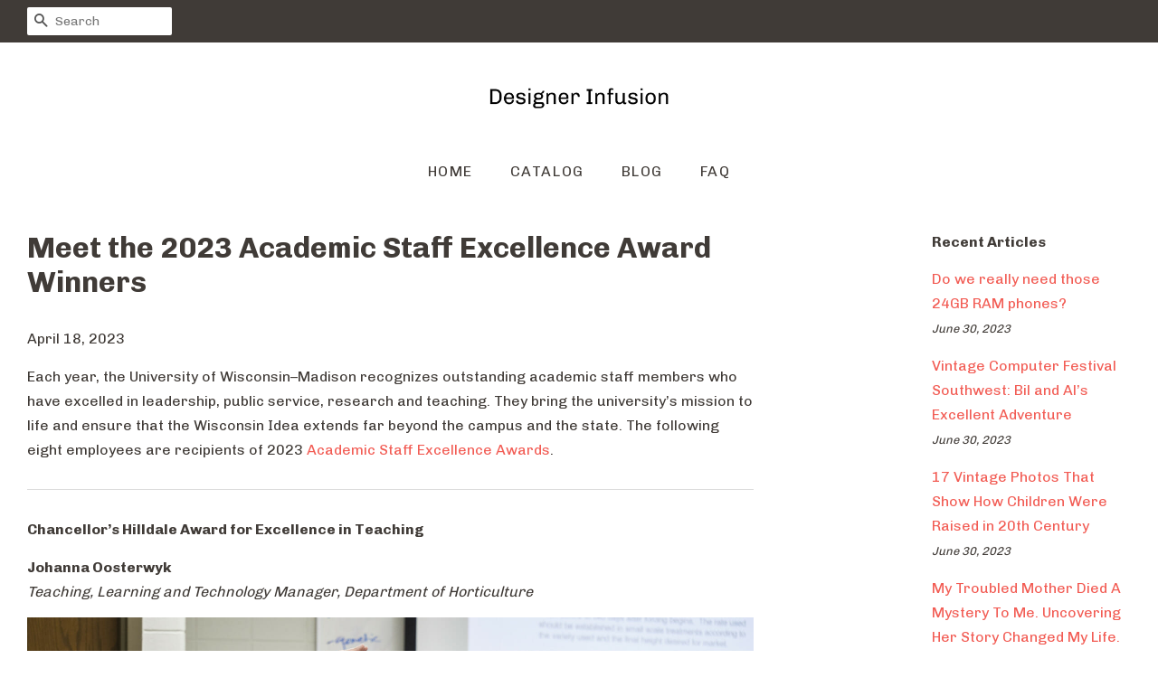

--- FILE ---
content_type: text/html; charset=utf-8
request_url: https://designerinfusion.com/blogs/feed/meet-the-2023-academic-staff-excellence-award-winners
body_size: 18620
content:
<!doctype html>
<!--[if lt IE 7]><html class="no-js lt-ie9 lt-ie8 lt-ie7" lang="en"> <![endif]-->
<!--[if IE 7]><html class="no-js lt-ie9 lt-ie8" lang="en"> <![endif]-->
<!--[if IE 8]><html class="no-js lt-ie9" lang="en"> <![endif]-->
<!--[if IE 9 ]><html class="ie9 no-js"> <![endif]-->
<!--[if (gt IE 9)|!(IE)]><!--> <html class="no-js"> <!--<![endif]-->
<head>
  
  <meta name="p:domain_verify" content="08d4ad72ab19b5b3f366c5e763070951"/>

  <!-- Basic page needs ================================================== -->
  <meta charset="utf-8">
  <meta http-equiv="X-UA-Compatible" content="IE=edge,chrome=1">

  

  <!-- Title and description ================================================== -->
  <title>
  Meet the 2023 Academic Staff Excellence Award Winners &ndash; Designer Infusion
  </title>

  
  <meta name="description" content="Each year, the University of Wisconsin–Madison recognizes outstanding academic staff members who have excelled in leadership, public service, research and teaching. They bring the university’s mission to life and ensure that the Wisconsin Idea extends far beyond the campus and the state. The following eight employees a">
  

  <!-- Social meta ================================================== -->
  <!-- /snippets/social-meta-tags.liquid -->




<meta property="og:site_name" content="Designer Infusion">
<meta property="og:url" content="https://designerinfusion.com/blogs/feed/meet-the-2023-academic-staff-excellence-award-winners">
<meta property="og:title" content="Meet the 2023 Academic Staff Excellence Award Winners">
<meta property="og:type" content="article">
<meta property="og:description" content="Each year, the University of Wisconsin–Madison recognizes outstanding academic staff members who have excelled in leadership, public service, research and teaching. They bring the university’s mission to life and ensure that the Wisconsin Idea extends far beyond the campus and the state. The following eight employees are recipients of 2023 Academic Staff Excellence Awards.

Chancellor’s Hilldale Award for Excellence in Teaching
Johanna Oosterwyk
Teaching, Learning and Technology Manager, Department of Horticulture

Johanna Oosterwyk teaches a class and cultivation lab in the horticulture building. Photo: Jeff Miller

When the COVID-19 pandemic hit in 2020, horticulture instructor Johanna Oosterwyk deftly pivoted. She recorded weekly videos so that her students could see the growth of the campus crops they’d normally be tending, and she sent them plant materials so they could conduct experiments at home.
It’s just one example of Oosterwyk’s heralded teaching style: creative, engaging, empathetic, welcoming. “If it were possible, she would teach all of the horticulture classes!” one student enthuses. (Oosterwyk routinely garners five-star evaluations.)
Oosterwyk adapts content to match emerging horticultural trends. When students expressed increased interest in food crops, Oosterwyk developed Horticulture 333: Survey of Controlled Environment Food Production, an introduction and broad overview of the indoor cultivation of food crops and one of several courses she’s created.
Oosterwyk is known as an energetic and generous guest lecturer and an expert at connecting learning with outreach — students in one course sow seeds and tend plants that are provided to community partners. As manager of the D.C. Smith Greenhouse, Oosterwyk masterfully coordinates requests for space, optimizing the use of a key campus asset.

“Johanna makes sure students have fun while effortlessly intertwining technology, innovation and theory in a way that forces them to think outside the box.”
— Calli Anibas, research specialist and assistant, Department of Agronomy


Chancellor’s Award for Excellence in Service to the University 
Desiree Bates
Computational Chemistry Leader, Department of Chemistry

Desiree Bates speaks with students during a check-in meeting in her office in the Chemistry Building. Photo: Bryce Richter

In her primary role in the Department of Chemistry, Desiree Bates earns high praise as a computational chemist whose expertise strengthens research projects. Yet her contributions extend far beyond her job description. Colleagues say few have done more to increase the number of students from underrepresented backgrounds in the department and more broadly at the university.
Bates co-directs the Chemistry Opportunities program (CHOPs), an all-expenses paid weekend that introduces highly qualified students from underrepresented groups to the doctoral program. It has significantly increased the number of underrepresented students in chemistry — and led to increases in other STEM doctoral programs.
Once enrolled, underrepresented students benefit from Catalyst, a graduate student peer-mentoring program co-created by Bates. She helped secure national funding for a pathbreaking “Bridge to PhD” program, and she’s upped the university’s recruiting game at national meetings attended by large numbers of underrepresented students, aiding many university departments.
Bates works to build strong relationships with students, often welcoming them to her home for family meals or inviting them to join her at sports events and campus activities.

“Dr. Bates has consistently gone beyond her primary position and demonstrated a sustained and effective commitment to increasing diversity and inclusion in our department and the wider university community.”
— Mark Ediger, Hyuk Yu Professor of Chemistry, Department of Chemistry


Chancellor’s Award for Excellence in Research: Critical Research Support 
Aaron M. Dingle
Senior Scientist/Scientist III, Department of Surgery

Aaron Dingle is pictured in a lab in the Wisconsin Institute for Medical Research. Photo: Bryce Richter

As co-director of the Microsurgery and Regenerative Medicine Laboratory, Aaron Dingle is known for a host of remarkable skills: innovative researcher, talented collaborator, gifted mentor and exceptionally successful grant-writer.
Since joining UW in 2015, Dingle has earned over $5M of grant support as a principal investigator or co-investigator, with the variety of funding sources as impressive as the amounts. Colleagues directly attribute the success of a grant program from the Defense Advanced Research Projects Agency to Dingle’s ability to synthesize the team’s ideas into a winning proposal. He’s translated his personal grant-writing success into a seminar, creating a multiplier effect across campus.
Dingle’s research as a PhD student focused on liver vascular tissue engineering. At UW, he’s become a skilled biomedical scientist who successfully collaborates across many fields, advancing the body of knowledge in microsurgery, bioelectric medicine and neural interfacing of prostheses. To date, he has published more than 35 peer-reviewed manuscripts.
He balances all this, one nominator writes, with “a down-to-earth humility that makes almost anyone comfortable talking science with him.”

“Dr. Dingle’s efforts have unquestionably moved the fields of microsurgery and regenerative medicine forward and have enhanced the reputation of our department and the university as a whole.”
— Rebecca Minter, A.R. Curreri Professor and Chair, Department of Surgery


Chancellor’s Award for Excellence in Research: Critical Research Support 
Carol Lynn Roan
Study Director, Wisconsin Longitudinal Study, Social Science Research Services

Carol Roan (right) discusses the Wisconsin Longitudinal Study with Professor Michal Engelman during a meeting in Sewell Social Sciences. Photo: Jeff Miller

Carol Roan’s work is central to the ongoing success and excellent reputation of the landmark Wisconsin Longitudinal Study, the longest and most comprehensive population-based cohort study in the United States.
For 18 years, Roan has provided critical research support for the study, which tracks the health and well-being of a random sample of 10,317 individuals who graduated from Wisconsin high schools in 1957. As study director, she is indispensable to both its daily operations and strategic direction.
Roan’s methodological and practical contributions have often been groundbreaking. She guided an extensive team for the study’s first-ever round of in-person interviews, and she continues to enrich and expand an innovative partnership with the Wisconsin Alzheimer’s Disease Research Center. Her warm and robust personal interactions with participants earn her widespread credit for one of the study’s distinguishing hallmarks: its extraordinarily high response and retention rates.
With Roan’s leadership, the study has given rise to a broad and deep literature. The scientific impact has been enormous: thousands of scholarly articles and over three decades of federal grant support.

“Carol’s many impactful contributions are truly emblematic of the Wisconsin Idea. They continue to make possible the advancement of knowledge and the service to humankind that result from the Wisconsin Longitudinal Study.”
— Michal Engelman, Principal Investigator, Wisconsin Longitudinal Study, Associate Professor of Sociology


Chancellor’s Award for Excellence in Leadership: Individual Unit Level 
Dianna L. Murphy
Director, Language Institute

Dianna Murphy talks with a co-worker in her office in Van Hise Hall. Photo: Bryce Richter

UW–Madison is renowned for its breadth of language offerings and the brilliance of its related research initiatives and programs. Many credit the university’s small but mighty Language Institute — and particularly Dianna Murphy — as a key reason.
The institute stretches a net across campus that drives inter-departmental collaboration and excellence. Murphy, the institute’s founding associate director in 2004 and director since 2018, leads this effort with a clear sense of purpose and inclusive and innovative thinking.
Her skill as co-director of the Russian Flagship program — one of only a few in the nation —has drawn national recognition and helped secure $1.3M in federal renewal funding in 2020. She draws special praise for her enormous personal investment in the Doctoral Program in Second Language Acquisition — on multiple occasions, she has even stepped in to fill personnel gaps.
A highly respected researcher and administrator, Murphy has devoted countless hours to campus and statewide initiatives, including adroitly helming the steering committee for The Wisconsin Language Roadmap project.

“Dianna’s leadership follows from an exceptional record as an innovative, attentive and collaborative researcher who truly works in the service of global communication.”
— Monika Chavez, Griebsch Bascom Professor of German, Director, Doctoral Program in Second Language Acquisition


Chancellor’s Award for Excellence in Leadership: School, College, or Larger University Level 
Alissa Ewer
Assistant Dean for Professional Development and Communication, Graduate School

Alissa Ewer is shown in her office in Bascom Hall. Photo: Bryce Richter

A creative and collaborative leader, Alissa Ewer is a prime reason the needs and expectations of UW–Madison’s graduate students — more than 20% of the campus — are not just met but exceeded.
Ewer has reconceptualized and vastly enhanced the Graduate School’s professional development infrastructure. In one striking example, she engaged students, faculty and staff to create a new resource called DiscoverPD. The interactive online tool assesses the user’s skills, then returns campus-wide professional development opportunities from a curated database. It’s been recognized nationally by peers in graduate education.
Ewer oversees a large portfolio of communication tools that provide graduate students with tailored information in the forms most useful to them, such as the popular “GradConnections Weekly” newsletter, which she developed with her team. She’s been involved in several campus-wide efforts to highlight the accomplishments of graduate students, including “Three Minute Thesis.”
Ewer is recognized as an engaged and knowledgeable member of the profession nationally and currently is serving a three-year term on the Academic Staff Executive Committee, an important campus leadership body.

“In multiple areas, Alissa has demonstrated exceptional organizational leadership, notably enhancing the capacities and the reach of the Graduate School and by extension the university.”
— William Karpus, Dean, Graduate School; Professor of Pathology and Laboratory Medicine


Robert and Carroll Heideman Award for Excellence in Public Service and Outreach 
Amy Williamson
Associate Director, UW Collaborative for Reproductive Equity (CORE)

Amy Williamson is pictured in her office in the Medical Sciences Center. Photo: Jeff Miller

When the U.S. Supreme Court overturned Roe v. Wade in 2022, Amy Williamson’s efforts on behalf of the Wisconsin Idea kicked into high gear.
She went above and beyond in providing the public with clear, factual, research-based information on abortion, contraception and reproductive autonomy. As one nominee put it, “While Amy has been long deserving of this award, she has never been more deserving than during this past year.”
For policy makers and healthcare workers, Williamson prepared “Wisconsin Abortion Laws 101,” lucidly explaining the state’s complicated abortion restrictions. She has produced many evidence-based policy briefs (such as Roe v. Wade‘s Fall: Consequences for Wisconsin) and serves on statewide reproductive health workgroups, all while overseeing CORE’s day-to-day operations and its deep portfolio of research projects.
Williamson also works closely with faculty from across campus and the UW System to help translate and disseminate their research. And she does it all with what colleagues call her “special sauce” — warmth, a can-do attitude and a service mindset.

“Amy brilliantly embodies the public mission of our university, beautifully and powerfully translating CORE’s research and expertise in service to the state.”
— Jenny Higgins, Bissell Professor of Reproductive Health, Rights and Justice, Department of Obstetrics and Gynecology


Martha Casey Award for Dedication to Excellence 
Bill L. Kreamer
Facilities and Equipment Specialist, Waisman Biomanufacturing, Waisman Center

Bill Kreamer performs a maintenance check on equipment in the Waisman Biomanufacturing facility. Photo: Bryce Richter

Waisman Biomanufacturing produces biologics for use in early phase clinical trials. For more than 20 years, Bill Kreamer has played a crucial role in this intricate process.
The scope of his work includes hiring and training student employees, maintaining and calibrating equipment, and researching and implementing improvements to the facility. His devotion to the job is exemplary. He’s often the first one on the scene to solve a building or equipment problem — at any time of day or night.
Yet this is only part of his campus legacy. With a UW–Madison resume spanning many roles and more than 45 years, Kreamer is a distinguished career researcher who has played an instrumental role in a broad range of research, leading to a significant number of publications and patents.
His breadth of expertise spurs people to seek his assistance, and his deep knowledge and institutional memory contribute to the smooth operation of many labs. Raves one colleague: “In short, Bill gets stuff done, and as a result, he ensures that UW labs also get stuff done!”

“I have never encountered an individual with such commitment and dedication. Bill demonstrates an attitude of servanthood that is extremely rare.”
— Christopher Bartley, Managing Director, Waisman Biomanufacturing
">

<meta property="og:image" content="http://designerinfusion.com/cdn/shop/articles/b0a0e86c760ce68f08ef72528eb48838_1200x1200.jpg?v=1681833199">
<meta property="og:image:secure_url" content="https://designerinfusion.com/cdn/shop/articles/b0a0e86c760ce68f08ef72528eb48838_1200x1200.jpg?v=1681833199">


<meta name="twitter:card" content="summary_large_image">
<meta name="twitter:title" content="Meet the 2023 Academic Staff Excellence Award Winners">
<meta name="twitter:description" content="Each year, the University of Wisconsin–Madison recognizes outstanding academic staff members who have excelled in leadership, public service, research and teaching. They bring the university’s mission to life and ensure that the Wisconsin Idea extends far beyond the campus and the state. The following eight employees are recipients of 2023 Academic Staff Excellence Awards.

Chancellor’s Hilldale Award for Excellence in Teaching
Johanna Oosterwyk
Teaching, Learning and Technology Manager, Department of Horticulture

Johanna Oosterwyk teaches a class and cultivation lab in the horticulture building. Photo: Jeff Miller

When the COVID-19 pandemic hit in 2020, horticulture instructor Johanna Oosterwyk deftly pivoted. She recorded weekly videos so that her students could see the growth of the campus crops they’d normally be tending, and she sent them plant materials so they could conduct experiments at home.
It’s just one example of Oosterwyk’s heralded teaching style: creative, engaging, empathetic, welcoming. “If it were possible, she would teach all of the horticulture classes!” one student enthuses. (Oosterwyk routinely garners five-star evaluations.)
Oosterwyk adapts content to match emerging horticultural trends. When students expressed increased interest in food crops, Oosterwyk developed Horticulture 333: Survey of Controlled Environment Food Production, an introduction and broad overview of the indoor cultivation of food crops and one of several courses she’s created.
Oosterwyk is known as an energetic and generous guest lecturer and an expert at connecting learning with outreach — students in one course sow seeds and tend plants that are provided to community partners. As manager of the D.C. Smith Greenhouse, Oosterwyk masterfully coordinates requests for space, optimizing the use of a key campus asset.

“Johanna makes sure students have fun while effortlessly intertwining technology, innovation and theory in a way that forces them to think outside the box.”
— Calli Anibas, research specialist and assistant, Department of Agronomy


Chancellor’s Award for Excellence in Service to the University 
Desiree Bates
Computational Chemistry Leader, Department of Chemistry

Desiree Bates speaks with students during a check-in meeting in her office in the Chemistry Building. Photo: Bryce Richter

In her primary role in the Department of Chemistry, Desiree Bates earns high praise as a computational chemist whose expertise strengthens research projects. Yet her contributions extend far beyond her job description. Colleagues say few have done more to increase the number of students from underrepresented backgrounds in the department and more broadly at the university.
Bates co-directs the Chemistry Opportunities program (CHOPs), an all-expenses paid weekend that introduces highly qualified students from underrepresented groups to the doctoral program. It has significantly increased the number of underrepresented students in chemistry — and led to increases in other STEM doctoral programs.
Once enrolled, underrepresented students benefit from Catalyst, a graduate student peer-mentoring program co-created by Bates. She helped secure national funding for a pathbreaking “Bridge to PhD” program, and she’s upped the university’s recruiting game at national meetings attended by large numbers of underrepresented students, aiding many university departments.
Bates works to build strong relationships with students, often welcoming them to her home for family meals or inviting them to join her at sports events and campus activities.

“Dr. Bates has consistently gone beyond her primary position and demonstrated a sustained and effective commitment to increasing diversity and inclusion in our department and the wider university community.”
— Mark Ediger, Hyuk Yu Professor of Chemistry, Department of Chemistry


Chancellor’s Award for Excellence in Research: Critical Research Support 
Aaron M. Dingle
Senior Scientist/Scientist III, Department of Surgery

Aaron Dingle is pictured in a lab in the Wisconsin Institute for Medical Research. Photo: Bryce Richter

As co-director of the Microsurgery and Regenerative Medicine Laboratory, Aaron Dingle is known for a host of remarkable skills: innovative researcher, talented collaborator, gifted mentor and exceptionally successful grant-writer.
Since joining UW in 2015, Dingle has earned over $5M of grant support as a principal investigator or co-investigator, with the variety of funding sources as impressive as the amounts. Colleagues directly attribute the success of a grant program from the Defense Advanced Research Projects Agency to Dingle’s ability to synthesize the team’s ideas into a winning proposal. He’s translated his personal grant-writing success into a seminar, creating a multiplier effect across campus.
Dingle’s research as a PhD student focused on liver vascular tissue engineering. At UW, he’s become a skilled biomedical scientist who successfully collaborates across many fields, advancing the body of knowledge in microsurgery, bioelectric medicine and neural interfacing of prostheses. To date, he has published more than 35 peer-reviewed manuscripts.
He balances all this, one nominator writes, with “a down-to-earth humility that makes almost anyone comfortable talking science with him.”

“Dr. Dingle’s efforts have unquestionably moved the fields of microsurgery and regenerative medicine forward and have enhanced the reputation of our department and the university as a whole.”
— Rebecca Minter, A.R. Curreri Professor and Chair, Department of Surgery


Chancellor’s Award for Excellence in Research: Critical Research Support 
Carol Lynn Roan
Study Director, Wisconsin Longitudinal Study, Social Science Research Services

Carol Roan (right) discusses the Wisconsin Longitudinal Study with Professor Michal Engelman during a meeting in Sewell Social Sciences. Photo: Jeff Miller

Carol Roan’s work is central to the ongoing success and excellent reputation of the landmark Wisconsin Longitudinal Study, the longest and most comprehensive population-based cohort study in the United States.
For 18 years, Roan has provided critical research support for the study, which tracks the health and well-being of a random sample of 10,317 individuals who graduated from Wisconsin high schools in 1957. As study director, she is indispensable to both its daily operations and strategic direction.
Roan’s methodological and practical contributions have often been groundbreaking. She guided an extensive team for the study’s first-ever round of in-person interviews, and she continues to enrich and expand an innovative partnership with the Wisconsin Alzheimer’s Disease Research Center. Her warm and robust personal interactions with participants earn her widespread credit for one of the study’s distinguishing hallmarks: its extraordinarily high response and retention rates.
With Roan’s leadership, the study has given rise to a broad and deep literature. The scientific impact has been enormous: thousands of scholarly articles and over three decades of federal grant support.

“Carol’s many impactful contributions are truly emblematic of the Wisconsin Idea. They continue to make possible the advancement of knowledge and the service to humankind that result from the Wisconsin Longitudinal Study.”
— Michal Engelman, Principal Investigator, Wisconsin Longitudinal Study, Associate Professor of Sociology


Chancellor’s Award for Excellence in Leadership: Individual Unit Level 
Dianna L. Murphy
Director, Language Institute

Dianna Murphy talks with a co-worker in her office in Van Hise Hall. Photo: Bryce Richter

UW–Madison is renowned for its breadth of language offerings and the brilliance of its related research initiatives and programs. Many credit the university’s small but mighty Language Institute — and particularly Dianna Murphy — as a key reason.
The institute stretches a net across campus that drives inter-departmental collaboration and excellence. Murphy, the institute’s founding associate director in 2004 and director since 2018, leads this effort with a clear sense of purpose and inclusive and innovative thinking.
Her skill as co-director of the Russian Flagship program — one of only a few in the nation —has drawn national recognition and helped secure $1.3M in federal renewal funding in 2020. She draws special praise for her enormous personal investment in the Doctoral Program in Second Language Acquisition — on multiple occasions, she has even stepped in to fill personnel gaps.
A highly respected researcher and administrator, Murphy has devoted countless hours to campus and statewide initiatives, including adroitly helming the steering committee for The Wisconsin Language Roadmap project.

“Dianna’s leadership follows from an exceptional record as an innovative, attentive and collaborative researcher who truly works in the service of global communication.”
— Monika Chavez, Griebsch Bascom Professor of German, Director, Doctoral Program in Second Language Acquisition


Chancellor’s Award for Excellence in Leadership: School, College, or Larger University Level 
Alissa Ewer
Assistant Dean for Professional Development and Communication, Graduate School

Alissa Ewer is shown in her office in Bascom Hall. Photo: Bryce Richter

A creative and collaborative leader, Alissa Ewer is a prime reason the needs and expectations of UW–Madison’s graduate students — more than 20% of the campus — are not just met but exceeded.
Ewer has reconceptualized and vastly enhanced the Graduate School’s professional development infrastructure. In one striking example, she engaged students, faculty and staff to create a new resource called DiscoverPD. The interactive online tool assesses the user’s skills, then returns campus-wide professional development opportunities from a curated database. It’s been recognized nationally by peers in graduate education.
Ewer oversees a large portfolio of communication tools that provide graduate students with tailored information in the forms most useful to them, such as the popular “GradConnections Weekly” newsletter, which she developed with her team. She’s been involved in several campus-wide efforts to highlight the accomplishments of graduate students, including “Three Minute Thesis.”
Ewer is recognized as an engaged and knowledgeable member of the profession nationally and currently is serving a three-year term on the Academic Staff Executive Committee, an important campus leadership body.

“In multiple areas, Alissa has demonstrated exceptional organizational leadership, notably enhancing the capacities and the reach of the Graduate School and by extension the university.”
— William Karpus, Dean, Graduate School; Professor of Pathology and Laboratory Medicine


Robert and Carroll Heideman Award for Excellence in Public Service and Outreach 
Amy Williamson
Associate Director, UW Collaborative for Reproductive Equity (CORE)

Amy Williamson is pictured in her office in the Medical Sciences Center. Photo: Jeff Miller

When the U.S. Supreme Court overturned Roe v. Wade in 2022, Amy Williamson’s efforts on behalf of the Wisconsin Idea kicked into high gear.
She went above and beyond in providing the public with clear, factual, research-based information on abortion, contraception and reproductive autonomy. As one nominee put it, “While Amy has been long deserving of this award, she has never been more deserving than during this past year.”
For policy makers and healthcare workers, Williamson prepared “Wisconsin Abortion Laws 101,” lucidly explaining the state’s complicated abortion restrictions. She has produced many evidence-based policy briefs (such as Roe v. Wade‘s Fall: Consequences for Wisconsin) and serves on statewide reproductive health workgroups, all while overseeing CORE’s day-to-day operations and its deep portfolio of research projects.
Williamson also works closely with faculty from across campus and the UW System to help translate and disseminate their research. And she does it all with what colleagues call her “special sauce” — warmth, a can-do attitude and a service mindset.

“Amy brilliantly embodies the public mission of our university, beautifully and powerfully translating CORE’s research and expertise in service to the state.”
— Jenny Higgins, Bissell Professor of Reproductive Health, Rights and Justice, Department of Obstetrics and Gynecology


Martha Casey Award for Dedication to Excellence 
Bill L. Kreamer
Facilities and Equipment Specialist, Waisman Biomanufacturing, Waisman Center

Bill Kreamer performs a maintenance check on equipment in the Waisman Biomanufacturing facility. Photo: Bryce Richter

Waisman Biomanufacturing produces biologics for use in early phase clinical trials. For more than 20 years, Bill Kreamer has played a crucial role in this intricate process.
The scope of his work includes hiring and training student employees, maintaining and calibrating equipment, and researching and implementing improvements to the facility. His devotion to the job is exemplary. He’s often the first one on the scene to solve a building or equipment problem — at any time of day or night.
Yet this is only part of his campus legacy. With a UW–Madison resume spanning many roles and more than 45 years, Kreamer is a distinguished career researcher who has played an instrumental role in a broad range of research, leading to a significant number of publications and patents.
His breadth of expertise spurs people to seek his assistance, and his deep knowledge and institutional memory contribute to the smooth operation of many labs. Raves one colleague: “In short, Bill gets stuff done, and as a result, he ensures that UW labs also get stuff done!”

“I have never encountered an individual with such commitment and dedication. Bill demonstrates an attitude of servanthood that is extremely rare.”
— Christopher Bartley, Managing Director, Waisman Biomanufacturing
">


  <!-- Helpers ================================================== -->
  <link rel="canonical" href="https://designerinfusion.com/blogs/feed/meet-the-2023-academic-staff-excellence-award-winners">
  <meta name="viewport" content="width=device-width,initial-scale=1">
  <meta name="theme-color" content="#f25c54">

  <!-- CSS ================================================== -->
  <link href="//designerinfusion.com/cdn/shop/t/2/assets/timber.scss.css?v=157926437527225702091656106956" rel="stylesheet" type="text/css" media="all" />
  <link href="//designerinfusion.com/cdn/shop/t/2/assets/theme.scss.css?v=57755689779608364961656106956" rel="stylesheet" type="text/css" media="all" />

  
  
  
  <link href="//fonts.googleapis.com/css?family=Chivo:400,700" rel="stylesheet" type="text/css" media="all" />


  


  



  <script>
    window.theme = window.theme || {};

    var theme = {
      strings: {
        zoomClose: "Close (Esc)",
        zoomPrev: "Previous (Left arrow key)",
        zoomNext: "Next (Right arrow key)",
        addressError: "Error looking up that address",
        addressNoResults: "No results for that address",
        addressQueryLimit: "You have exceeded the Google API usage limit. Consider upgrading to a \u003ca href=\"https:\/\/developers.google.com\/maps\/premium\/usage-limits\"\u003ePremium Plan\u003c\/a\u003e.",
        authError: "There was a problem authenticating your Google Maps API Key."
      },
      settings: {
        // Adding some settings to allow the editor to update correctly when they are changed
        enableWideLayout: true,
        typeAccentTransform: true,
        typeAccentSpacing: true,
        baseFontSize: '16px',
        headerBaseFontSize: '32px',
        accentFontSize: '16px'
      },
      variables: {
        mediaQueryMedium: 'screen and (max-width: 768px)',
        bpSmall: false
      },
      moneyFormat: "${{amount}}"
    }

    document.documentElement.className = document.documentElement.className.replace('no-js', 'supports-js');
  </script>

  <!-- Header hook for plugins ================================================== -->
  <script>window.performance && window.performance.mark && window.performance.mark('shopify.content_for_header.start');</script><meta id="shopify-digital-wallet" name="shopify-digital-wallet" content="/8177647693/digital_wallets/dialog">
<link rel="alternate" type="application/atom+xml" title="Feed" href="/blogs/feed.atom" />
<script async="async" src="/checkouts/internal/preloads.js?locale=en-US"></script>
<script id="shopify-features" type="application/json">{"accessToken":"f5df3d6c86649c161bd337fb013b38d2","betas":["rich-media-storefront-analytics"],"domain":"designerinfusion.com","predictiveSearch":true,"shopId":8177647693,"locale":"en"}</script>
<script>var Shopify = Shopify || {};
Shopify.shop = "designerinfusion.myshopify.com";
Shopify.locale = "en";
Shopify.currency = {"active":"USD","rate":"1.0"};
Shopify.country = "US";
Shopify.theme = {"name":"minimal-customized-08mar2019-0605am","id":44223234125,"schema_name":"Minimal","schema_version":"5.0.0","theme_store_id":null,"role":"main"};
Shopify.theme.handle = "null";
Shopify.theme.style = {"id":null,"handle":null};
Shopify.cdnHost = "designerinfusion.com/cdn";
Shopify.routes = Shopify.routes || {};
Shopify.routes.root = "/";</script>
<script type="module">!function(o){(o.Shopify=o.Shopify||{}).modules=!0}(window);</script>
<script>!function(o){function n(){var o=[];function n(){o.push(Array.prototype.slice.apply(arguments))}return n.q=o,n}var t=o.Shopify=o.Shopify||{};t.loadFeatures=n(),t.autoloadFeatures=n()}(window);</script>
<script id="shop-js-analytics" type="application/json">{"pageType":"article"}</script>
<script defer="defer" async type="module" src="//designerinfusion.com/cdn/shopifycloud/shop-js/modules/v2/client.init-shop-cart-sync_BApSsMSl.en.esm.js"></script>
<script defer="defer" async type="module" src="//designerinfusion.com/cdn/shopifycloud/shop-js/modules/v2/chunk.common_CBoos6YZ.esm.js"></script>
<script type="module">
  await import("//designerinfusion.com/cdn/shopifycloud/shop-js/modules/v2/client.init-shop-cart-sync_BApSsMSl.en.esm.js");
await import("//designerinfusion.com/cdn/shopifycloud/shop-js/modules/v2/chunk.common_CBoos6YZ.esm.js");

  window.Shopify.SignInWithShop?.initShopCartSync?.({"fedCMEnabled":true,"windoidEnabled":true});

</script>
<script id="__st">var __st={"a":8177647693,"offset":-18000,"reqid":"9147e726-0fe0-4809-a82b-576c88a987af-1768856734","pageurl":"designerinfusion.com\/blogs\/feed\/meet-the-2023-academic-staff-excellence-award-winners","s":"articles-557992738893","u":"54703bb9cdf4","p":"article","rtyp":"article","rid":557992738893};</script>
<script>window.ShopifyPaypalV4VisibilityTracking = true;</script>
<script id="captcha-bootstrap">!function(){'use strict';const t='contact',e='account',n='new_comment',o=[[t,t],['blogs',n],['comments',n],[t,'customer']],c=[[e,'customer_login'],[e,'guest_login'],[e,'recover_customer_password'],[e,'create_customer']],r=t=>t.map((([t,e])=>`form[action*='/${t}']:not([data-nocaptcha='true']) input[name='form_type'][value='${e}']`)).join(','),a=t=>()=>t?[...document.querySelectorAll(t)].map((t=>t.form)):[];function s(){const t=[...o],e=r(t);return a(e)}const i='password',u='form_key',d=['recaptcha-v3-token','g-recaptcha-response','h-captcha-response',i],f=()=>{try{return window.sessionStorage}catch{return}},m='__shopify_v',_=t=>t.elements[u];function p(t,e,n=!1){try{const o=window.sessionStorage,c=JSON.parse(o.getItem(e)),{data:r}=function(t){const{data:e,action:n}=t;return t[m]||n?{data:e,action:n}:{data:t,action:n}}(c);for(const[e,n]of Object.entries(r))t.elements[e]&&(t.elements[e].value=n);n&&o.removeItem(e)}catch(o){console.error('form repopulation failed',{error:o})}}const l='form_type',E='cptcha';function T(t){t.dataset[E]=!0}const w=window,h=w.document,L='Shopify',v='ce_forms',y='captcha';let A=!1;((t,e)=>{const n=(g='f06e6c50-85a8-45c8-87d0-21a2b65856fe',I='https://cdn.shopify.com/shopifycloud/storefront-forms-hcaptcha/ce_storefront_forms_captcha_hcaptcha.v1.5.2.iife.js',D={infoText:'Protected by hCaptcha',privacyText:'Privacy',termsText:'Terms'},(t,e,n)=>{const o=w[L][v],c=o.bindForm;if(c)return c(t,g,e,D).then(n);var r;o.q.push([[t,g,e,D],n]),r=I,A||(h.body.append(Object.assign(h.createElement('script'),{id:'captcha-provider',async:!0,src:r})),A=!0)});var g,I,D;w[L]=w[L]||{},w[L][v]=w[L][v]||{},w[L][v].q=[],w[L][y]=w[L][y]||{},w[L][y].protect=function(t,e){n(t,void 0,e),T(t)},Object.freeze(w[L][y]),function(t,e,n,w,h,L){const[v,y,A,g]=function(t,e,n){const i=e?o:[],u=t?c:[],d=[...i,...u],f=r(d),m=r(i),_=r(d.filter((([t,e])=>n.includes(e))));return[a(f),a(m),a(_),s()]}(w,h,L),I=t=>{const e=t.target;return e instanceof HTMLFormElement?e:e&&e.form},D=t=>v().includes(t);t.addEventListener('submit',(t=>{const e=I(t);if(!e)return;const n=D(e)&&!e.dataset.hcaptchaBound&&!e.dataset.recaptchaBound,o=_(e),c=g().includes(e)&&(!o||!o.value);(n||c)&&t.preventDefault(),c&&!n&&(function(t){try{if(!f())return;!function(t){const e=f();if(!e)return;const n=_(t);if(!n)return;const o=n.value;o&&e.removeItem(o)}(t);const e=Array.from(Array(32),(()=>Math.random().toString(36)[2])).join('');!function(t,e){_(t)||t.append(Object.assign(document.createElement('input'),{type:'hidden',name:u})),t.elements[u].value=e}(t,e),function(t,e){const n=f();if(!n)return;const o=[...t.querySelectorAll(`input[type='${i}']`)].map((({name:t})=>t)),c=[...d,...o],r={};for(const[a,s]of new FormData(t).entries())c.includes(a)||(r[a]=s);n.setItem(e,JSON.stringify({[m]:1,action:t.action,data:r}))}(t,e)}catch(e){console.error('failed to persist form',e)}}(e),e.submit())}));const S=(t,e)=>{t&&!t.dataset[E]&&(n(t,e.some((e=>e===t))),T(t))};for(const o of['focusin','change'])t.addEventListener(o,(t=>{const e=I(t);D(e)&&S(e,y())}));const B=e.get('form_key'),M=e.get(l),P=B&&M;t.addEventListener('DOMContentLoaded',(()=>{const t=y();if(P)for(const e of t)e.elements[l].value===M&&p(e,B);[...new Set([...A(),...v().filter((t=>'true'===t.dataset.shopifyCaptcha))])].forEach((e=>S(e,t)))}))}(h,new URLSearchParams(w.location.search),n,t,e,['guest_login'])})(!0,!0)}();</script>
<script integrity="sha256-4kQ18oKyAcykRKYeNunJcIwy7WH5gtpwJnB7kiuLZ1E=" data-source-attribution="shopify.loadfeatures" defer="defer" src="//designerinfusion.com/cdn/shopifycloud/storefront/assets/storefront/load_feature-a0a9edcb.js" crossorigin="anonymous"></script>
<script data-source-attribution="shopify.dynamic_checkout.dynamic.init">var Shopify=Shopify||{};Shopify.PaymentButton=Shopify.PaymentButton||{isStorefrontPortableWallets:!0,init:function(){window.Shopify.PaymentButton.init=function(){};var t=document.createElement("script");t.src="https://designerinfusion.com/cdn/shopifycloud/portable-wallets/latest/portable-wallets.en.js",t.type="module",document.head.appendChild(t)}};
</script>
<script data-source-attribution="shopify.dynamic_checkout.buyer_consent">
  function portableWalletsHideBuyerConsent(e){var t=document.getElementById("shopify-buyer-consent"),n=document.getElementById("shopify-subscription-policy-button");t&&n&&(t.classList.add("hidden"),t.setAttribute("aria-hidden","true"),n.removeEventListener("click",e))}function portableWalletsShowBuyerConsent(e){var t=document.getElementById("shopify-buyer-consent"),n=document.getElementById("shopify-subscription-policy-button");t&&n&&(t.classList.remove("hidden"),t.removeAttribute("aria-hidden"),n.addEventListener("click",e))}window.Shopify?.PaymentButton&&(window.Shopify.PaymentButton.hideBuyerConsent=portableWalletsHideBuyerConsent,window.Shopify.PaymentButton.showBuyerConsent=portableWalletsShowBuyerConsent);
</script>
<script data-source-attribution="shopify.dynamic_checkout.cart.bootstrap">document.addEventListener("DOMContentLoaded",(function(){function t(){return document.querySelector("shopify-accelerated-checkout-cart, shopify-accelerated-checkout")}if(t())Shopify.PaymentButton.init();else{new MutationObserver((function(e,n){t()&&(Shopify.PaymentButton.init(),n.disconnect())})).observe(document.body,{childList:!0,subtree:!0})}}));
</script>

<script>window.performance && window.performance.mark && window.performance.mark('shopify.content_for_header.end');</script>

  

<!--[if lt IE 9]>
<script src="//cdnjs.cloudflare.com/ajax/libs/html5shiv/3.7.2/html5shiv.min.js" type="text/javascript"></script>
<link href="//designerinfusion.com/cdn/shop/t/2/assets/respond-proxy.html" id="respond-proxy" rel="respond-proxy" />
<link href="//designerinfusion.com/search?q=53a1e6eb902e908ee20d63a442793dc2" id="respond-redirect" rel="respond-redirect" />
<script src="//designerinfusion.com/search?q=53a1e6eb902e908ee20d63a442793dc2" type="text/javascript"></script>
<![endif]-->


  <script src="//designerinfusion.com/cdn/shop/t/2/assets/jquery-2.2.3.min.js?v=58211863146907186831552537792" type="text/javascript"></script>

  <!--[if (gt IE 9)|!(IE)]><!--><script src="//designerinfusion.com/cdn/shop/t/2/assets/lazysizes.min.js?v=177476512571513845041552537793" async="async"></script><!--<![endif]-->
  <!--[if lte IE 9]><script src="//designerinfusion.com/cdn/shop/t/2/assets/lazysizes.min.js?v=177476512571513845041552537793"></script><![endif]-->

  
  

<link href="https://monorail-edge.shopifysvc.com" rel="dns-prefetch">
<script>(function(){if ("sendBeacon" in navigator && "performance" in window) {try {var session_token_from_headers = performance.getEntriesByType('navigation')[0].serverTiming.find(x => x.name == '_s').description;} catch {var session_token_from_headers = undefined;}var session_cookie_matches = document.cookie.match(/_shopify_s=([^;]*)/);var session_token_from_cookie = session_cookie_matches && session_cookie_matches.length === 2 ? session_cookie_matches[1] : "";var session_token = session_token_from_headers || session_token_from_cookie || "";function handle_abandonment_event(e) {var entries = performance.getEntries().filter(function(entry) {return /monorail-edge.shopifysvc.com/.test(entry.name);});if (!window.abandonment_tracked && entries.length === 0) {window.abandonment_tracked = true;var currentMs = Date.now();var navigation_start = performance.timing.navigationStart;var payload = {shop_id: 8177647693,url: window.location.href,navigation_start,duration: currentMs - navigation_start,session_token,page_type: "article"};window.navigator.sendBeacon("https://monorail-edge.shopifysvc.com/v1/produce", JSON.stringify({schema_id: "online_store_buyer_site_abandonment/1.1",payload: payload,metadata: {event_created_at_ms: currentMs,event_sent_at_ms: currentMs}}));}}window.addEventListener('pagehide', handle_abandonment_event);}}());</script>
<script id="web-pixels-manager-setup">(function e(e,d,r,n,o){if(void 0===o&&(o={}),!Boolean(null===(a=null===(i=window.Shopify)||void 0===i?void 0:i.analytics)||void 0===a?void 0:a.replayQueue)){var i,a;window.Shopify=window.Shopify||{};var t=window.Shopify;t.analytics=t.analytics||{};var s=t.analytics;s.replayQueue=[],s.publish=function(e,d,r){return s.replayQueue.push([e,d,r]),!0};try{self.performance.mark("wpm:start")}catch(e){}var l=function(){var e={modern:/Edge?\/(1{2}[4-9]|1[2-9]\d|[2-9]\d{2}|\d{4,})\.\d+(\.\d+|)|Firefox\/(1{2}[4-9]|1[2-9]\d|[2-9]\d{2}|\d{4,})\.\d+(\.\d+|)|Chrom(ium|e)\/(9{2}|\d{3,})\.\d+(\.\d+|)|(Maci|X1{2}).+ Version\/(15\.\d+|(1[6-9]|[2-9]\d|\d{3,})\.\d+)([,.]\d+|)( \(\w+\)|)( Mobile\/\w+|) Safari\/|Chrome.+OPR\/(9{2}|\d{3,})\.\d+\.\d+|(CPU[ +]OS|iPhone[ +]OS|CPU[ +]iPhone|CPU IPhone OS|CPU iPad OS)[ +]+(15[._]\d+|(1[6-9]|[2-9]\d|\d{3,})[._]\d+)([._]\d+|)|Android:?[ /-](13[3-9]|1[4-9]\d|[2-9]\d{2}|\d{4,})(\.\d+|)(\.\d+|)|Android.+Firefox\/(13[5-9]|1[4-9]\d|[2-9]\d{2}|\d{4,})\.\d+(\.\d+|)|Android.+Chrom(ium|e)\/(13[3-9]|1[4-9]\d|[2-9]\d{2}|\d{4,})\.\d+(\.\d+|)|SamsungBrowser\/([2-9]\d|\d{3,})\.\d+/,legacy:/Edge?\/(1[6-9]|[2-9]\d|\d{3,})\.\d+(\.\d+|)|Firefox\/(5[4-9]|[6-9]\d|\d{3,})\.\d+(\.\d+|)|Chrom(ium|e)\/(5[1-9]|[6-9]\d|\d{3,})\.\d+(\.\d+|)([\d.]+$|.*Safari\/(?![\d.]+ Edge\/[\d.]+$))|(Maci|X1{2}).+ Version\/(10\.\d+|(1[1-9]|[2-9]\d|\d{3,})\.\d+)([,.]\d+|)( \(\w+\)|)( Mobile\/\w+|) Safari\/|Chrome.+OPR\/(3[89]|[4-9]\d|\d{3,})\.\d+\.\d+|(CPU[ +]OS|iPhone[ +]OS|CPU[ +]iPhone|CPU IPhone OS|CPU iPad OS)[ +]+(10[._]\d+|(1[1-9]|[2-9]\d|\d{3,})[._]\d+)([._]\d+|)|Android:?[ /-](13[3-9]|1[4-9]\d|[2-9]\d{2}|\d{4,})(\.\d+|)(\.\d+|)|Mobile Safari.+OPR\/([89]\d|\d{3,})\.\d+\.\d+|Android.+Firefox\/(13[5-9]|1[4-9]\d|[2-9]\d{2}|\d{4,})\.\d+(\.\d+|)|Android.+Chrom(ium|e)\/(13[3-9]|1[4-9]\d|[2-9]\d{2}|\d{4,})\.\d+(\.\d+|)|Android.+(UC? ?Browser|UCWEB|U3)[ /]?(15\.([5-9]|\d{2,})|(1[6-9]|[2-9]\d|\d{3,})\.\d+)\.\d+|SamsungBrowser\/(5\.\d+|([6-9]|\d{2,})\.\d+)|Android.+MQ{2}Browser\/(14(\.(9|\d{2,})|)|(1[5-9]|[2-9]\d|\d{3,})(\.\d+|))(\.\d+|)|K[Aa][Ii]OS\/(3\.\d+|([4-9]|\d{2,})\.\d+)(\.\d+|)/},d=e.modern,r=e.legacy,n=navigator.userAgent;return n.match(d)?"modern":n.match(r)?"legacy":"unknown"}(),u="modern"===l?"modern":"legacy",c=(null!=n?n:{modern:"",legacy:""})[u],f=function(e){return[e.baseUrl,"/wpm","/b",e.hashVersion,"modern"===e.buildTarget?"m":"l",".js"].join("")}({baseUrl:d,hashVersion:r,buildTarget:u}),m=function(e){var d=e.version,r=e.bundleTarget,n=e.surface,o=e.pageUrl,i=e.monorailEndpoint;return{emit:function(e){var a=e.status,t=e.errorMsg,s=(new Date).getTime(),l=JSON.stringify({metadata:{event_sent_at_ms:s},events:[{schema_id:"web_pixels_manager_load/3.1",payload:{version:d,bundle_target:r,page_url:o,status:a,surface:n,error_msg:t},metadata:{event_created_at_ms:s}}]});if(!i)return console&&console.warn&&console.warn("[Web Pixels Manager] No Monorail endpoint provided, skipping logging."),!1;try{return self.navigator.sendBeacon.bind(self.navigator)(i,l)}catch(e){}var u=new XMLHttpRequest;try{return u.open("POST",i,!0),u.setRequestHeader("Content-Type","text/plain"),u.send(l),!0}catch(e){return console&&console.warn&&console.warn("[Web Pixels Manager] Got an unhandled error while logging to Monorail."),!1}}}}({version:r,bundleTarget:l,surface:e.surface,pageUrl:self.location.href,monorailEndpoint:e.monorailEndpoint});try{o.browserTarget=l,function(e){var d=e.src,r=e.async,n=void 0===r||r,o=e.onload,i=e.onerror,a=e.sri,t=e.scriptDataAttributes,s=void 0===t?{}:t,l=document.createElement("script"),u=document.querySelector("head"),c=document.querySelector("body");if(l.async=n,l.src=d,a&&(l.integrity=a,l.crossOrigin="anonymous"),s)for(var f in s)if(Object.prototype.hasOwnProperty.call(s,f))try{l.dataset[f]=s[f]}catch(e){}if(o&&l.addEventListener("load",o),i&&l.addEventListener("error",i),u)u.appendChild(l);else{if(!c)throw new Error("Did not find a head or body element to append the script");c.appendChild(l)}}({src:f,async:!0,onload:function(){if(!function(){var e,d;return Boolean(null===(d=null===(e=window.Shopify)||void 0===e?void 0:e.analytics)||void 0===d?void 0:d.initialized)}()){var d=window.webPixelsManager.init(e)||void 0;if(d){var r=window.Shopify.analytics;r.replayQueue.forEach((function(e){var r=e[0],n=e[1],o=e[2];d.publishCustomEvent(r,n,o)})),r.replayQueue=[],r.publish=d.publishCustomEvent,r.visitor=d.visitor,r.initialized=!0}}},onerror:function(){return m.emit({status:"failed",errorMsg:"".concat(f," has failed to load")})},sri:function(e){var d=/^sha384-[A-Za-z0-9+/=]+$/;return"string"==typeof e&&d.test(e)}(c)?c:"",scriptDataAttributes:o}),m.emit({status:"loading"})}catch(e){m.emit({status:"failed",errorMsg:(null==e?void 0:e.message)||"Unknown error"})}}})({shopId: 8177647693,storefrontBaseUrl: "https://designerinfusion.com",extensionsBaseUrl: "https://extensions.shopifycdn.com/cdn/shopifycloud/web-pixels-manager",monorailEndpoint: "https://monorail-edge.shopifysvc.com/unstable/produce_batch",surface: "storefront-renderer",enabledBetaFlags: ["2dca8a86"],webPixelsConfigList: [{"id":"shopify-app-pixel","configuration":"{}","eventPayloadVersion":"v1","runtimeContext":"STRICT","scriptVersion":"0450","apiClientId":"shopify-pixel","type":"APP","privacyPurposes":["ANALYTICS","MARKETING"]},{"id":"shopify-custom-pixel","eventPayloadVersion":"v1","runtimeContext":"LAX","scriptVersion":"0450","apiClientId":"shopify-pixel","type":"CUSTOM","privacyPurposes":["ANALYTICS","MARKETING"]}],isMerchantRequest: false,initData: {"shop":{"name":"Designer Infusion","paymentSettings":{"currencyCode":"USD"},"myshopifyDomain":"designerinfusion.myshopify.com","countryCode":"US","storefrontUrl":"https:\/\/designerinfusion.com"},"customer":null,"cart":null,"checkout":null,"productVariants":[],"purchasingCompany":null},},"https://designerinfusion.com/cdn","fcfee988w5aeb613cpc8e4bc33m6693e112",{"modern":"","legacy":""},{"shopId":"8177647693","storefrontBaseUrl":"https:\/\/designerinfusion.com","extensionBaseUrl":"https:\/\/extensions.shopifycdn.com\/cdn\/shopifycloud\/web-pixels-manager","surface":"storefront-renderer","enabledBetaFlags":"[\"2dca8a86\"]","isMerchantRequest":"false","hashVersion":"fcfee988w5aeb613cpc8e4bc33m6693e112","publish":"custom","events":"[[\"page_viewed\",{}]]"});</script><script>
  window.ShopifyAnalytics = window.ShopifyAnalytics || {};
  window.ShopifyAnalytics.meta = window.ShopifyAnalytics.meta || {};
  window.ShopifyAnalytics.meta.currency = 'USD';
  var meta = {"page":{"pageType":"article","resourceType":"article","resourceId":557992738893,"requestId":"9147e726-0fe0-4809-a82b-576c88a987af-1768856734"}};
  for (var attr in meta) {
    window.ShopifyAnalytics.meta[attr] = meta[attr];
  }
</script>
<script class="analytics">
  (function () {
    var customDocumentWrite = function(content) {
      var jquery = null;

      if (window.jQuery) {
        jquery = window.jQuery;
      } else if (window.Checkout && window.Checkout.$) {
        jquery = window.Checkout.$;
      }

      if (jquery) {
        jquery('body').append(content);
      }
    };

    var hasLoggedConversion = function(token) {
      if (token) {
        return document.cookie.indexOf('loggedConversion=' + token) !== -1;
      }
      return false;
    }

    var setCookieIfConversion = function(token) {
      if (token) {
        var twoMonthsFromNow = new Date(Date.now());
        twoMonthsFromNow.setMonth(twoMonthsFromNow.getMonth() + 2);

        document.cookie = 'loggedConversion=' + token + '; expires=' + twoMonthsFromNow;
      }
    }

    var trekkie = window.ShopifyAnalytics.lib = window.trekkie = window.trekkie || [];
    if (trekkie.integrations) {
      return;
    }
    trekkie.methods = [
      'identify',
      'page',
      'ready',
      'track',
      'trackForm',
      'trackLink'
    ];
    trekkie.factory = function(method) {
      return function() {
        var args = Array.prototype.slice.call(arguments);
        args.unshift(method);
        trekkie.push(args);
        return trekkie;
      };
    };
    for (var i = 0; i < trekkie.methods.length; i++) {
      var key = trekkie.methods[i];
      trekkie[key] = trekkie.factory(key);
    }
    trekkie.load = function(config) {
      trekkie.config = config || {};
      trekkie.config.initialDocumentCookie = document.cookie;
      var first = document.getElementsByTagName('script')[0];
      var script = document.createElement('script');
      script.type = 'text/javascript';
      script.onerror = function(e) {
        var scriptFallback = document.createElement('script');
        scriptFallback.type = 'text/javascript';
        scriptFallback.onerror = function(error) {
                var Monorail = {
      produce: function produce(monorailDomain, schemaId, payload) {
        var currentMs = new Date().getTime();
        var event = {
          schema_id: schemaId,
          payload: payload,
          metadata: {
            event_created_at_ms: currentMs,
            event_sent_at_ms: currentMs
          }
        };
        return Monorail.sendRequest("https://" + monorailDomain + "/v1/produce", JSON.stringify(event));
      },
      sendRequest: function sendRequest(endpointUrl, payload) {
        // Try the sendBeacon API
        if (window && window.navigator && typeof window.navigator.sendBeacon === 'function' && typeof window.Blob === 'function' && !Monorail.isIos12()) {
          var blobData = new window.Blob([payload], {
            type: 'text/plain'
          });

          if (window.navigator.sendBeacon(endpointUrl, blobData)) {
            return true;
          } // sendBeacon was not successful

        } // XHR beacon

        var xhr = new XMLHttpRequest();

        try {
          xhr.open('POST', endpointUrl);
          xhr.setRequestHeader('Content-Type', 'text/plain');
          xhr.send(payload);
        } catch (e) {
          console.log(e);
        }

        return false;
      },
      isIos12: function isIos12() {
        return window.navigator.userAgent.lastIndexOf('iPhone; CPU iPhone OS 12_') !== -1 || window.navigator.userAgent.lastIndexOf('iPad; CPU OS 12_') !== -1;
      }
    };
    Monorail.produce('monorail-edge.shopifysvc.com',
      'trekkie_storefront_load_errors/1.1',
      {shop_id: 8177647693,
      theme_id: 44223234125,
      app_name: "storefront",
      context_url: window.location.href,
      source_url: "//designerinfusion.com/cdn/s/trekkie.storefront.cd680fe47e6c39ca5d5df5f0a32d569bc48c0f27.min.js"});

        };
        scriptFallback.async = true;
        scriptFallback.src = '//designerinfusion.com/cdn/s/trekkie.storefront.cd680fe47e6c39ca5d5df5f0a32d569bc48c0f27.min.js';
        first.parentNode.insertBefore(scriptFallback, first);
      };
      script.async = true;
      script.src = '//designerinfusion.com/cdn/s/trekkie.storefront.cd680fe47e6c39ca5d5df5f0a32d569bc48c0f27.min.js';
      first.parentNode.insertBefore(script, first);
    };
    trekkie.load(
      {"Trekkie":{"appName":"storefront","development":false,"defaultAttributes":{"shopId":8177647693,"isMerchantRequest":null,"themeId":44223234125,"themeCityHash":"4477404220964949848","contentLanguage":"en","currency":"USD","eventMetadataId":"6aa627bb-b481-4808-ab11-3ce922ca4678"},"isServerSideCookieWritingEnabled":true,"monorailRegion":"shop_domain","enabledBetaFlags":["65f19447"]},"Session Attribution":{},"S2S":{"facebookCapiEnabled":false,"source":"trekkie-storefront-renderer","apiClientId":580111}}
    );

    var loaded = false;
    trekkie.ready(function() {
      if (loaded) return;
      loaded = true;

      window.ShopifyAnalytics.lib = window.trekkie;

      var originalDocumentWrite = document.write;
      document.write = customDocumentWrite;
      try { window.ShopifyAnalytics.merchantGoogleAnalytics.call(this); } catch(error) {};
      document.write = originalDocumentWrite;

      window.ShopifyAnalytics.lib.page(null,{"pageType":"article","resourceType":"article","resourceId":557992738893,"requestId":"9147e726-0fe0-4809-a82b-576c88a987af-1768856734","shopifyEmitted":true});

      var match = window.location.pathname.match(/checkouts\/(.+)\/(thank_you|post_purchase)/)
      var token = match? match[1]: undefined;
      if (!hasLoggedConversion(token)) {
        setCookieIfConversion(token);
        
      }
    });


        var eventsListenerScript = document.createElement('script');
        eventsListenerScript.async = true;
        eventsListenerScript.src = "//designerinfusion.com/cdn/shopifycloud/storefront/assets/shop_events_listener-3da45d37.js";
        document.getElementsByTagName('head')[0].appendChild(eventsListenerScript);

})();</script>
<script
  defer
  src="https://designerinfusion.com/cdn/shopifycloud/perf-kit/shopify-perf-kit-3.0.4.min.js"
  data-application="storefront-renderer"
  data-shop-id="8177647693"
  data-render-region="gcp-us-central1"
  data-page-type="article"
  data-theme-instance-id="44223234125"
  data-theme-name="Minimal"
  data-theme-version="5.0.0"
  data-monorail-region="shop_domain"
  data-resource-timing-sampling-rate="10"
  data-shs="true"
  data-shs-beacon="true"
  data-shs-export-with-fetch="true"
  data-shs-logs-sample-rate="1"
  data-shs-beacon-endpoint="https://designerinfusion.com/api/collect"
></script>
</head>

<body id="meet-the-2023-academic-staff-excellence-award-winners" class="template-article" >

  <div id="shopify-section-header" class="shopify-section"><style>
  .logo__image-wrapper {
    max-width: 200px;
  }
  /*================= If logo is above navigation ================== */
  
    .site-nav {
      
      margin-top: 30px;
    }

    
      .logo__image-wrapper {
        margin: 0 auto;
      }
    
  

  /*============ If logo is on the same line as navigation ============ */
  


  
</style>

<div data-section-id="header" data-section-type="header-section">
  <div class="header-bar">
    <div class="wrapper medium-down--hide">
      <div class="post-large--display-table">

        
          <div class="header-bar__left post-large--display-table-cell">

            

            

            
              <div class="header-bar__module header-bar__search">
                


  <form action="/search" method="get" class="header-bar__search-form clearfix" role="search">
    
    <button type="submit" class="btn icon-fallback-text header-bar__search-submit">
      <span class="icon icon-search" aria-hidden="true"></span>
      <span class="fallback-text">Search</span>
    </button>
    <input type="search" name="q" value="" aria-label="Search" class="header-bar__search-input" placeholder="Search">
  </form>


              </div>
            

          </div>
        

        <div class="header-bar__right post-large--display-table-cell">

          
          <div class="header-bar__module">
            
          </div>

          <div class="header-bar__module">
             
          </div>
          
            
          

        </div>
      </div>
    </div>

    <div class="wrapper post-large--hide announcement-bar--mobile">
      
    </div>

    <div class="wrapper post-large--hide">
      
        <button type="button" class="mobile-nav-trigger" id="MobileNavTrigger" aria-controls="MobileNav" aria-expanded="false">
          <span class="icon icon-hamburger" aria-hidden="true"></span>
          Menu
        </button>
      
      
    </div>
    <nav role="navigation">
  <ul id="MobileNav" class="mobile-nav post-large--hide">
    
      
        <li class="mobile-nav__link">
          <a
            href="/"
            class="mobile-nav"
            >
            Home
          </a>
        </li>
      
    
      
        <li class="mobile-nav__link">
          <a
            href="/collections/all"
            class="mobile-nav"
            >
            Catalog
          </a>
        </li>
      
    
      
        <li class="mobile-nav__link">
          <a
            href="/blogs/news"
            class="mobile-nav"
            >
            Blog
          </a>
        </li>
      
    
      
        <li class="mobile-nav__link">
          <a
            href="/pages/frequently-asked-questions"
            class="mobile-nav"
            >
            FAQ
          </a>
        </li>
      
    

    

    <li class="mobile-nav__link">
      
        <div class="header-bar__module header-bar__search">
          


  <form action="/search" method="get" class="header-bar__search-form clearfix" role="search">
    
    <button type="submit" class="btn icon-fallback-text header-bar__search-submit">
      <span class="icon icon-search" aria-hidden="true"></span>
      <span class="fallback-text">Search</span>
    </button>
    <input type="search" name="q" value="" aria-label="Search" class="header-bar__search-input" placeholder="Search">
  </form>


        </div>
      
    </li>
  </ul>
</nav>

  </div>

  <header class="site-header" role="banner">
    <div class="wrapper">

      
        <div class="grid--full">
          <div class="grid__item">
            
              <div class="h1 site-header__logo" itemscope itemtype="http://schema.org/Organization">
            
              
                <noscript>
                  
                  <div class="logo__image-wrapper">
                    <img src="//designerinfusion.com/cdn/shop/files/Designer_Infusion_Chivo_200x.png?v=1614298852" alt="Designer Infusion" />
                  </div>
                </noscript>
                <div class="logo__image-wrapper supports-js">
                  <a href="/" itemprop="url" style="padding-top:30.859375%;">
                    
                    <img class="logo__image lazyload"
                         src="//designerinfusion.com/cdn/shop/files/Designer_Infusion_Chivo_300x300.png?v=1614298852"
                         data-src="//designerinfusion.com/cdn/shop/files/Designer_Infusion_Chivo_{width}x.png?v=1614298852"
                         data-widths="[120, 180, 360, 540, 720, 900, 1080, 1296, 1512, 1728, 1944, 2048]"
                         data-aspectratio="3.240506329113924"
                         data-sizes="auto"
                         alt="Designer Infusion"
                         itemprop="logo">
                  </a>
                </div>
              
            
              </div>
            
          </div>
        </div>
        <div class="grid--full medium-down--hide">
          <div class="grid__item">
            
<nav>
  <ul class="site-nav" id="AccessibleNav">
    
      
        <li>
          <a
            href="/"
            class="site-nav__link"
            data-meganav-type="child"
            >
              Home
          </a>
        </li>
      
    
      
        <li>
          <a
            href="/collections/all"
            class="site-nav__link"
            data-meganav-type="child"
            >
              Catalog
          </a>
        </li>
      
    
      
        <li>
          <a
            href="/blogs/news"
            class="site-nav__link"
            data-meganav-type="child"
            >
              Blog
          </a>
        </li>
      
    
      
        <li>
          <a
            href="/pages/frequently-asked-questions"
            class="site-nav__link"
            data-meganav-type="child"
            >
              FAQ
          </a>
        </li>
      
    
  </ul>
</nav>

          </div>
        </div>
      

    </div>
  </header>
</div>

</div>

  <main class="wrapper main-content" role="main">
    <div class="grid">
        <div class="grid__item">
          

<div id="shopify-section-article-template" class="shopify-section">







<div class="grid" data-section-id="article-template" data-section-type="article-template">

  <article class="grid__item post-large--four-fifths" itemscope itemtype="http://schema.org/Article">

    <div class="grid">
      <div class="grid__item post-large--ten-twelfths">

        <header class="section-header">
          <h1 class="section-header__title">Meet the 2023 Academic Staff Excellence Award Winners</h1>
        </header>

        <p>
          <time datetime="2023-04-18">April 18, 2023</time>
          
          
        </p>

        <div class="rte" itemprop="articleBody">
          <p>Each year, the University of Wisconsin–Madison recognizes outstanding academic staff members who have excelled in leadership, public service, research and teaching. They bring the university’s mission to life and ensure that the Wisconsin Idea extends far beyond the campus and the state. The following eight employees are recipients of 2023 <a target="_blank" rel="noopener" href="https://acstaff.wisc.edu/grants-awards/uw-madison-academic-staff-excellence-awards/">Academic Staff Excellence Awards</a>.</p>
<hr>
<p><span><strong>Chancellor’s Hilldale Award for Excellence in Teaching</strong></span></p>
<p><strong>Johanna Oosterwyk</strong><br>
<em>Teaching, Learning and Technology Manager, Department of Horticulture</em></p>
<div id="article-Lo5er_EpxJ-0MQ5cacCvpTS1HP0-attachment_95649">
<img width="1024" height="682" decoding="async" alt="A woman gesticulates as she speaks in front of a whiteboard, with some plants in the foreground." data-orig-srcset="https://news.wisc.edu/content/uploads/2023/04/Oosterwyk_Johanna_ASEA_2023-03-21JM_3765-1024x682.jpg 1024w, https://news.wisc.edu/content/uploads/2023/04/Oosterwyk_Johanna_ASEA_2023-03-21JM_3765-500x333.jpg 500w, https://news.wisc.edu/content/uploads/2023/04/Oosterwyk_Johanna_ASEA_2023-03-21JM_3765-775x516.jpg 775w, https://news.wisc.edu/content/uploads/2023/04/Oosterwyk_Johanna_ASEA_2023-03-21JM_3765-1600x1066.jpg 1600w, https://news.wisc.edu/content/uploads/2023/04/Oosterwyk_Johanna_ASEA_2023-03-21JM_3765-900x600.jpg 900w" src="https://news.wisc.edu/content/uploads/2023/04/Oosterwyk_Johanna_ASEA_2023-03-21JM_3765-1600x1066.jpg"><p>Johanna Oosterwyk teaches a class and cultivation lab in the horticulture building. <span>Photo: <a href="mailto:photos@uc.wisc.edu">Jeff Miller</a></span></p>
</div>
<p>When the COVID-19 pandemic hit in 2020, horticulture instructor Johanna Oosterwyk deftly pivoted. She recorded weekly videos so that her students could see the growth of the campus crops they’d normally be tending, and she sent them plant materials so they could conduct experiments at home.</p>
<p>It’s just one example of Oosterwyk’s heralded teaching style: creative, engaging, empathetic, welcoming. “If it were possible, she would teach all of the horticulture classes!” one student enthuses. (Oosterwyk routinely garners five-star evaluations.)</p>
<p>Oosterwyk adapts content to match emerging horticultural trends. When students expressed increased interest in food crops, Oosterwyk developed Horticulture 333: Survey of Controlled Environment Food Production, an introduction and broad overview of the indoor cultivation of food crops and one of several courses she’s created.</p>
<p>Oosterwyk is known as an energetic and generous guest lecturer and an expert at connecting learning with outreach — students in one course sow seeds and tend plants that are provided to community partners. As manager of the D.C. Smith Greenhouse, Oosterwyk masterfully coordinates requests for space, optimizing the use of a key campus asset.</p>
<blockquote>
<p>“Johanna makes sure students have fun while effortlessly intertwining technology, innovation and theory in a way that forces them to think outside the box.”</p>
<p>— Calli Anibas, research specialist and assistant, Department of Agronomy</p>
</blockquote>
<hr>
<p><span><strong>Chancellor’s Award for Excellence in Service to the University </strong></span></p>
<p><strong>Desiree Bates</strong><br>
<em>Computational Chemistry Leader, Department of Chemistry</em></p>
<div id="article-Lo5er_EpxJ-0MQ5cacCvpTS1HP0-attachment_95654">
<img width="1024" height="682" decoding="async" loading="lazy" alt="A woman smiles as she speaks with a student." data-orig-srcset="https://news.wisc.edu/content/uploads/2023/04/Bates-Desiree-ASEA-2023-3-23BR_9724-1024x682.jpg 1024w, https://news.wisc.edu/content/uploads/2023/04/Bates-Desiree-ASEA-2023-3-23BR_9724-500x333.jpg 500w, https://news.wisc.edu/content/uploads/2023/04/Bates-Desiree-ASEA-2023-3-23BR_9724-775x516.jpg 775w, https://news.wisc.edu/content/uploads/2023/04/Bates-Desiree-ASEA-2023-3-23BR_9724-1600x1066.jpg 1600w, https://news.wisc.edu/content/uploads/2023/04/Bates-Desiree-ASEA-2023-3-23BR_9724-900x600.jpg 900w" src="https://news.wisc.edu/content/uploads/2023/04/Bates-Desiree-ASEA-2023-3-23BR_9724-1600x1066.jpg"><p>Desiree Bates speaks with students during a check-in meeting in her office in the Chemistry Building. <span>Photo: <a href="mailto:photos@uc.wisc.edu">Bryce Richter</a></span></p>
</div>
<p>In her primary role in the Department of Chemistry, Desiree Bates earns high praise as a computational chemist whose expertise strengthens research projects. Yet her contributions extend far beyond her job description. Colleagues say few have done more to increase the number of students from underrepresented backgrounds in the department and more broadly at the university.</p>
<p>Bates co-directs the Chemistry Opportunities program (CHOPs), an all-expenses paid weekend that introduces highly qualified students from underrepresented groups to the doctoral program. It has significantly increased the number of underrepresented students in chemistry — and led to increases in other STEM doctoral programs.</p>
<p>Once enrolled, underrepresented students benefit from Catalyst, a graduate student peer-mentoring program co-created by Bates. She helped secure national funding for a pathbreaking “Bridge to PhD” program, and she’s upped the university’s recruiting game at national meetings attended by large numbers of underrepresented students, aiding many university departments.</p>
<p>Bates works to build strong relationships with students, often welcoming them to her home for family meals or inviting them to join her at sports events and campus activities.</p>
<blockquote>
<p>“Dr. Bates has consistently gone beyond her primary position and demonstrated a sustained and effective commitment to increasing diversity and inclusion in our department and the wider university community.”</p>
<p>— Mark Ediger, Hyuk Yu Professor of Chemistry, Department of Chemistry</p>
</blockquote>
<hr>
<p><span><strong>Chancellor’s Award for Excellence in Research: Critical Research Support </strong></span></p>
<p><strong>Aaron M. Dingle</strong><br>
<em>Senior Scientist/Scientist III, Department of Surgery</em></p>
<div id="article-Lo5er_EpxJ-0MQ5cacCvpTS1HP0-attachment_95653">
<img width="1024" height="682" decoding="async" loading="lazy" alt="A man in a white lab coat sits at a desk near equipment." data-orig-srcset="https://news.wisc.edu/content/uploads/2023/04/Dingle-Aaron-ASEA-2023-3-28BR_9951-1024x682.jpg 1024w, https://news.wisc.edu/content/uploads/2023/04/Dingle-Aaron-ASEA-2023-3-28BR_9951-500x333.jpg 500w, https://news.wisc.edu/content/uploads/2023/04/Dingle-Aaron-ASEA-2023-3-28BR_9951-775x516.jpg 775w, https://news.wisc.edu/content/uploads/2023/04/Dingle-Aaron-ASEA-2023-3-28BR_9951-1600x1066.jpg 1600w, https://news.wisc.edu/content/uploads/2023/04/Dingle-Aaron-ASEA-2023-3-28BR_9951-900x600.jpg 900w" src="https://news.wisc.edu/content/uploads/2023/04/Dingle-Aaron-ASEA-2023-3-28BR_9951-1600x1066.jpg"><p>Aaron Dingle is pictured in a lab in the Wisconsin Institute for Medical Research. <span>Photo: <a href="mailto:photos@uc.wisc.edu">Bryce Richter</a></span></p>
</div>
<p>As co-director of the Microsurgery and Regenerative Medicine Laboratory, Aaron Dingle is known for a host of remarkable skills: innovative researcher, talented collaborator, gifted mentor and exceptionally successful grant-writer.</p>
<p>Since joining UW in 2015, Dingle has earned over $5M of grant support as a principal investigator or co-investigator, with the variety of funding sources as impressive as the amounts. Colleagues directly attribute the success of a grant program from the Defense Advanced Research Projects Agency to Dingle’s ability to synthesize the team’s ideas into a winning proposal. He’s translated his personal grant-writing success into a seminar, creating a multiplier effect across campus.</p>
<p>Dingle’s research as a PhD student focused on liver vascular tissue engineering. At UW, he’s become a skilled biomedical scientist who successfully collaborates across many fields, advancing the body of knowledge in microsurgery, bioelectric medicine and neural interfacing of prostheses. To date, he has published more than 35 peer-reviewed manuscripts.</p>
<p>He balances all this, one nominator writes, with “a down-to-earth humility that makes almost anyone comfortable talking science with him.”</p>
<blockquote>
<p>“Dr. Dingle’s efforts have unquestionably moved the fields of microsurgery and regenerative medicine forward and have enhanced the reputation of our department and the university as a whole.”</p>
<p>— Rebecca Minter, A.R. Curreri Professor and Chair, Department of Surgery</p>
</blockquote>
<hr>
<p><span><strong>Chancellor’s Award for Excellence in Research: Critical Research Support </strong></span></p>
<p><strong>Carol Lynn Roan</strong><br>
<em>Study Director, Wisconsin Longitudinal Study, Social Science Research Services</em></p>
<div id="article-Lo5er_EpxJ-0MQ5cacCvpTS1HP0-attachment_95656">
<img width="1024" height="682" decoding="async" loading="lazy" alt="A man and a woman sit and desks facing each other and talk." data-orig-srcset="https://news.wisc.edu/content/uploads/2023/04/Roan_Carol_ASEA_2023-03-21JM_4820-1-1024x682.jpg 1024w, https://news.wisc.edu/content/uploads/2023/04/Roan_Carol_ASEA_2023-03-21JM_4820-1-500x333.jpg 500w, https://news.wisc.edu/content/uploads/2023/04/Roan_Carol_ASEA_2023-03-21JM_4820-1-775x516.jpg 775w, https://news.wisc.edu/content/uploads/2023/04/Roan_Carol_ASEA_2023-03-21JM_4820-1-1600x1066.jpg 1600w, https://news.wisc.edu/content/uploads/2023/04/Roan_Carol_ASEA_2023-03-21JM_4820-1-900x600.jpg 900w" src="https://news.wisc.edu/content/uploads/2023/04/Roan_Carol_ASEA_2023-03-21JM_4820-1-1600x1066.jpg"><p>Carol Roan (right) discusses the Wisconsin Longitudinal Study with Professor Michal Engelman during a meeting in Sewell Social Sciences. <span>Photo: <a href="mailto:photos@uc.wisc.edu">Jeff Miller</a></span></p>
</div>
<p>Carol Roan’s work is central to the ongoing success and excellent reputation of the landmark Wisconsin Longitudinal Study, the longest and most comprehensive population-based cohort study in the United States.</p>
<p>For 18 years, Roan has provided critical research support for the study, which tracks the health and well-being of a random sample of 10,317 individuals who graduated from Wisconsin high schools in 1957. As study director, she is indispensable to both its daily operations and strategic direction.</p>
<p>Roan’s methodological and practical contributions have often been groundbreaking. She guided an extensive team for the study’s first-ever round of in-person interviews, and she continues to enrich and expand an innovative partnership with the Wisconsin Alzheimer’s Disease Research Center. Her warm and robust personal interactions with participants earn her widespread credit for one of the study’s distinguishing hallmarks: its extraordinarily high response and retention rates.</p>
<p>With Roan’s leadership, the study has given rise to a broad and deep literature. The scientific impact has been enormous: thousands of scholarly articles and over three decades of federal grant support.</p>
<blockquote>
<p>“Carol’s many impactful contributions are truly emblematic of the Wisconsin Idea. They continue to make possible the advancement of knowledge and the service to humankind that result from the Wisconsin Longitudinal Study.”</p>
<p>— Michal Engelman, Principal Investigator, Wisconsin Longitudinal Study, Associate Professor of Sociology</p>
</blockquote>
<hr>
<p><span><strong>Chancellor’s Award for Excellence in Leadership: Individual Unit Level </strong></span></p>
<p><strong>Dianna L. Murphy</strong><br>
<em>Director, Language Institute</em></p>
<div id="article-Lo5er_EpxJ-0MQ5cacCvpTS1HP0-attachment_95650">
<img width="1024" height="682" decoding="async" loading="lazy" alt="A woman sits at a desk and talks with someone." data-orig-srcset="https://news.wisc.edu/content/uploads/2023/04/Murphy-Dianna-ASEA2023-04-03BR-1881-1024x682.jpg 1024w, https://news.wisc.edu/content/uploads/2023/04/Murphy-Dianna-ASEA2023-04-03BR-1881-500x333.jpg 500w, https://news.wisc.edu/content/uploads/2023/04/Murphy-Dianna-ASEA2023-04-03BR-1881-775x516.jpg 775w, https://news.wisc.edu/content/uploads/2023/04/Murphy-Dianna-ASEA2023-04-03BR-1881-1600x1066.jpg 1600w, https://news.wisc.edu/content/uploads/2023/04/Murphy-Dianna-ASEA2023-04-03BR-1881-900x600.jpg 900w" src="https://news.wisc.edu/content/uploads/2023/04/Murphy-Dianna-ASEA2023-04-03BR-1881-1600x1066.jpg"><p>Dianna Murphy talks with a co-worker in her office in Van Hise Hall. <span>Photo: <a href="mailto:photos@uc.wisc.edu">Bryce Richter</a></span></p>
</div>
<p>UW–Madison is renowned for its breadth of language offerings and the brilliance of its related research initiatives and programs. Many credit the university’s small but mighty Language Institute — and particularly Dianna Murphy — as a key reason.</p>
<p>The institute stretches a net across campus that drives inter-departmental collaboration and excellence. Murphy, the institute’s founding associate director in 2004 and director since 2018, leads this effort with a clear sense of purpose and inclusive and innovative thinking.</p>
<p>Her skill as co-director of the Russian Flagship program — one of only a few in the nation —has drawn national recognition and helped secure $1.3M in federal renewal funding in 2020. She draws special praise for her enormous personal investment in the Doctoral Program in Second Language Acquisition — on multiple occasions, she has even stepped in to fill personnel gaps.</p>
<p>A highly respected researcher and administrator, Murphy has devoted countless hours to campus and statewide initiatives, including adroitly helming the steering committee for The Wisconsin Language Roadmap project.</p>
<blockquote>
<p>“Dianna’s leadership follows from an exceptional record as an innovative, attentive and collaborative researcher who truly works in the service of global communication.”</p>
<p>— Monika Chavez, Griebsch Bascom Professor of German, Director, Doctoral Program in Second Language Acquisition</p>
</blockquote>
<hr>
<p><span><strong>Chancellor’s Award for Excellence in Leadership: School, College, or Larger University Level </strong></span></p>
<p><strong>Alissa Ewer</strong><br>
<em>Assistant Dean for Professional Development and Communication, Graduate School</em></p>
<div id="article-Lo5er_EpxJ-0MQ5cacCvpTS1HP0-attachment_95651">
<img width="1024" height="682" decoding="async" loading="lazy" alt="A woman sits at a desk in an office." data-orig-srcset="https://news.wisc.edu/content/uploads/2023/04/Ewer-Alissa-ASEA-2023-3-30BR_0293-1024x682.jpg 1024w, https://news.wisc.edu/content/uploads/2023/04/Ewer-Alissa-ASEA-2023-3-30BR_0293-500x333.jpg 500w, https://news.wisc.edu/content/uploads/2023/04/Ewer-Alissa-ASEA-2023-3-30BR_0293-775x516.jpg 775w, https://news.wisc.edu/content/uploads/2023/04/Ewer-Alissa-ASEA-2023-3-30BR_0293-1600x1066.jpg 1600w, https://news.wisc.edu/content/uploads/2023/04/Ewer-Alissa-ASEA-2023-3-30BR_0293-900x600.jpg 900w" src="https://news.wisc.edu/content/uploads/2023/04/Ewer-Alissa-ASEA-2023-3-30BR_0293-1600x1066.jpg"><p>Alissa Ewer is shown in her office in Bascom Hall. <span>Photo: <a href="mailto:photos@uc.wisc.edu">Bryce Richter</a></span></p>
</div>
<p>A creative and collaborative leader, Alissa Ewer is a prime reason the needs and expectations of UW–Madison’s graduate students — more than 20% of the campus — are not just met but exceeded.</p>
<p>Ewer has reconceptualized and vastly enhanced the Graduate School’s professional development infrastructure. In one striking example, she engaged students, faculty and staff to create a new resource called DiscoverPD. The interactive online tool assesses the user’s skills, then returns campus-wide professional development opportunities from a curated database. It’s been recognized nationally by peers in graduate education.</p>
<p>Ewer oversees a large portfolio of communication tools that provide graduate students with tailored information in the forms most useful to them, such as the popular “GradConnections Weekly” newsletter, which she developed with her team. She’s been involved in several campus-wide efforts to highlight the accomplishments of graduate students, including “Three Minute Thesis.”</p>
<p>Ewer is recognized as an engaged and knowledgeable member of the profession nationally and currently is serving a three-year term on the Academic Staff Executive Committee, an important campus leadership body.</p>
<blockquote>
<p>“In multiple areas, Alissa has demonstrated exceptional organizational leadership, notably enhancing the capacities and the reach of the Graduate School and by extension the university.”</p>
<p>— William Karpus, Dean, Graduate School; Professor of Pathology and Laboratory Medicine</p>
</blockquote>
<hr>
<p><span><strong>Robert and Carroll Heideman Award for Excellence in Public Service and Outreach </strong></span></p>
<p><strong>Amy Williamson</strong><br>
<em>Associate Director, UW Collaborative for Reproductive Equity (CORE)</em></p>
<div id="article-Lo5er_EpxJ-0MQ5cacCvpTS1HP0-attachment_95648">
<img width="1024" height="682" decoding="async" loading="lazy" alt="A woman sits in an office." data-orig-srcset="https://news.wisc.edu/content/uploads/2023/04/Williamson-Amy-ASEA-2023-03-20JM-4621-1024x682.jpg 1024w, https://news.wisc.edu/content/uploads/2023/04/Williamson-Amy-ASEA-2023-03-20JM-4621-500x333.jpg 500w, https://news.wisc.edu/content/uploads/2023/04/Williamson-Amy-ASEA-2023-03-20JM-4621-775x516.jpg 775w, https://news.wisc.edu/content/uploads/2023/04/Williamson-Amy-ASEA-2023-03-20JM-4621-1600x1066.jpg 1600w, https://news.wisc.edu/content/uploads/2023/04/Williamson-Amy-ASEA-2023-03-20JM-4621-900x600.jpg 900w" src="https://news.wisc.edu/content/uploads/2023/04/Williamson-Amy-ASEA-2023-03-20JM-4621-1600x1066.jpg"><p>Amy Williamson is pictured in her office in the Medical Sciences Center. <span>Photo: <a href="mailto:photos@uc.wisc.edu">Jeff Miller</a></span></p>
</div>
<p>When the U.S. Supreme Court overturned <em>Roe v. Wade</em> in 2022, Amy Williamson’s efforts on behalf of the Wisconsin Idea kicked into high gear.</p>
<p>She went above and beyond in providing the public with clear, factual, research-based information on abortion, contraception and reproductive autonomy. As one nominee put it, “While Amy has been long deserving of this award, she has never been more deserving than during this past year.”</p>
<p>For policy makers and healthcare workers, Williamson prepared “Wisconsin Abortion Laws 101,” lucidly explaining the state’s complicated abortion restrictions. She has produced many evidence-based policy briefs (such as <em>Roe v. Wade</em>‘s Fall: Consequences for Wisconsin) and serves on statewide reproductive health workgroups, all while overseeing CORE’s day-to-day operations and its deep portfolio of research projects.</p>
<p>Williamson also works closely with faculty from across campus and the UW System to help translate and disseminate their research. And she does it all with what colleagues call her “special sauce” — warmth, a can-do attitude and a service mindset.</p>
<blockquote>
<p>“Amy brilliantly embodies the public mission of our university, beautifully and powerfully translating CORE’s research and expertise in service to the state.”</p>
<p>— Jenny Higgins, Bissell Professor of Reproductive Health, Rights and Justice, Department of Obstetrics and Gynecology</p>
</blockquote>
<hr>
<p><span><strong>Martha Casey Award for Dedication to Excellence </strong></span></p>
<p><strong>Bill L. Kreamer</strong><br>
<em>Facilities and Equipment Specialist, Waisman Biomanufacturing, Waisman Center</em></p>
<div id="article-Lo5er_EpxJ-0MQ5cacCvpTS1HP0-attachment_95652">
<img width="1024" height="682" decoding="async" loading="lazy" alt="A man stands in front of a piece of equipment with wires sticking out of it." data-orig-srcset="https://news.wisc.edu/content/uploads/2023/04/Kreamer-Bill-ASEA-2023-03-30BR-7048-1024x682.jpg 1024w, https://news.wisc.edu/content/uploads/2023/04/Kreamer-Bill-ASEA-2023-03-30BR-7048-500x333.jpg 500w, https://news.wisc.edu/content/uploads/2023/04/Kreamer-Bill-ASEA-2023-03-30BR-7048-775x516.jpg 775w, https://news.wisc.edu/content/uploads/2023/04/Kreamer-Bill-ASEA-2023-03-30BR-7048-1600x1066.jpg 1600w, https://news.wisc.edu/content/uploads/2023/04/Kreamer-Bill-ASEA-2023-03-30BR-7048-900x600.jpg 900w" src="https://news.wisc.edu/content/uploads/2023/04/Kreamer-Bill-ASEA-2023-03-30BR-7048-1600x1066.jpg"><p>Bill Kreamer performs a maintenance check on equipment in the Waisman Biomanufacturing facility. <span>Photo: <a href="mailto:photos@uc.wisc.edu">Bryce Richter</a></span></p>
</div>
<p>Waisman Biomanufacturing produces biologics for use in early phase clinical trials. For more than 20 years, Bill Kreamer has played a crucial role in this intricate process.</p>
<p>The scope of his work includes hiring and training student employees, maintaining and calibrating equipment, and researching and implementing improvements to the facility. His devotion to the job is exemplary. He’s often the first one on the scene to solve a building or equipment problem — at any time of day or night.</p>
<p>Yet this is only part of his campus legacy. With a UW–Madison resume spanning many roles and more than 45 years, Kreamer is a distinguished career researcher who has played an instrumental role in a broad range of research, leading to a significant number of publications and patents.</p>
<p>His breadth of expertise spurs people to seek his assistance, and his deep knowledge and institutional memory contribute to the smooth operation of many labs. Raves one colleague: “In short, Bill gets stuff done, and as a result, he ensures that UW labs also get stuff done!”</p>
<blockquote>
<p>“I have never encountered an individual with such commitment and dedication. Bill demonstrates an attitude of servanthood that is extremely rare.”</p>
<p>— Christopher Bartley, Managing Director, Waisman Biomanufacturing</p>
</blockquote>
        </div>

        

        
        
          <hr class="hr--clear hr--small">
          <p class="clearfix">
            
              <span class="left">
                &larr; <a href="/blogs/feed/avalanche-begin-cup-defense-against-playoff-newcomer-kraken" title="">Older Post</a>
              </span>
            
            
              <span class="right">
                <a href="/blogs/feed/newegg-mother-s-day-sale-deals-on-laptops-3d-printers-other-tech-free-shipping" title="">Newer Post</a> &rarr;
              </span>
            
          </p>
        

        

      </div>
    </div>
  </article>

  <aside class="sidebar grid__item post-large--one-fifth">
    <h3 class="h4">Recent Articles</h3>

  <p>
    <a href="/blogs/feed/do-we-really-need-those-24gb-ram-phones">Do we really need those 24GB RAM phones?</a>
    <br>
    <time pubdate datetime="2023-06-30">
      <em class="text-light">June 30, 2023</em>
    </time>
  </p>

  <p>
    <a href="/blogs/feed/vintage-computer-festival-southwest-bil-and-al-s-excellent-adventure">Vintage Computer Festival Southwest: Bil and Al’s Excellent Adventure</a>
    <br>
    <time pubdate datetime="2023-06-30">
      <em class="text-light">June 30, 2023</em>
    </time>
  </p>

  <p>
    <a href="/blogs/feed/17-vintage-photos-that-show-how-children-were-raised-in-20th-century">17 Vintage Photos That Show How Children Were Raised in 20th Century</a>
    <br>
    <time pubdate datetime="2023-06-30">
      <em class="text-light">June 30, 2023</em>
    </time>
  </p>

  <p>
    <a href="/blogs/feed/my-troubled-mother-died-a-mystery-to-me-uncovering-her-story-changed-my-life">My Troubled Mother Died A Mystery To Me. Uncovering Her Story Changed My Life.</a>
    <br>
    <time pubdate datetime="2023-06-29">
      <em class="text-light">June 29, 2023</em>
    </time>
  </p>

  <p>
    <a href="/blogs/feed/july-2023-events-freedom-festivals-fun">July 2023 Events: Freedom, Festivals & FUN</a>
    <br>
    <time pubdate datetime="2023-06-29">
      <em class="text-light">June 29, 2023</em>
    </time>
  </p>

  <p>
    <a href="/blogs/feed/get-a-new-to-you-apple-ipad-and-a-bundle-of-accessories-for-under-190">Get a new-to-you Apple iPad and a bundle of accessories for under $190</a>
    <br>
    <time pubdate datetime="2023-06-29">
      <em class="text-light">June 29, 2023</em>
    </time>
  </p>




  </aside>
</div>




</div>

        </div>
    </div>
  </main>

  <div id="shopify-section-footer" class="shopify-section"><footer class="site-footer small--text-center" role="contentinfo">

<div class="wrapper">

  <div class="grid-uniform">

    

    

    
      
          <div class="grid__item post-large--one-fifth medium--one-half site-footer__links">
            <h3 class="h4"><a href="/blogs/news">Latest News</a></h3>
            
            <p class="h5"><a href="/blogs/news/frosthaven-a-bigger-better-cooler-gloomhaven" title="">‘Frosthaven’: A Bigger, Better, Cooler ‘Gloomhaven’</a></p>
            
              
              
<style>
  

  #ArticleImage-footer--103643086925 {
    max-width: 150px;
    max-height: 150px;
  }
  #ArticleImageWrapper-footer--103643086925 {
    max-width: 150px;
  }
</style>

              <p>
                <div id="ArticleImageWrapper-footer--103643086925" class="article__image-wrapper supports-js">
                  <div style="padding-top:100.0%;">
                    <img id="ArticleImage-footer--103643086925"
                         class="article__image lazyload"
                         src="//designerinfusion.com/cdn/shop/articles/22cdd8f1e2a585a385984e6b5fb15fb0_300x300.jpg?v=1688130831"
                         data-src="//designerinfusion.com/cdn/shop/articles/22cdd8f1e2a585a385984e6b5fb15fb0_{width}x.jpg?v=1688130831"
                         data-widths="[90, 120, 150, 180, 360, 480, 600, 750, 940, 1080, 1296]"
                         data-aspectratio="1.0"
                         data-sizes="auto"
                         alt="‘Frosthaven’: A Bigger, Better, Cooler ‘Gloomhaven’">
                  </div>
                </div>
              </p>

              <noscript>
                <p><a href="/blogs/news/frosthaven-a-bigger-better-cooler-gloomhaven" title=""><img src="//designerinfusion.com/cdn/shop/articles/22cdd8f1e2a585a385984e6b5fb15fb0_large.jpg?v=1688130831" alt="‘Frosthaven’: A Bigger, Better, Cooler ‘Gloomhaven’" class="article__image" /></a></p>
              </noscript>
            
            
              <p>Your band of mercenaries has made it to the far north, a small outpost called Frosthaven in the Frozen Wastes. What adventures await you here? What Is Frosthaven? Frosthaven is a...</p>
            
          </div>

        
    
      
          <div class="grid__item post-large--one-fifth medium--one-half">
            
            <h3 class="h4">Links</h3>
            
            <ul class="site-footer__links">
              
                <li><a href="/search">Search</a></li>
              
                <li><a href="/pages/privacy">Privacy</a></li>
              
            </ul>
          </div>

        
    
      
          <div class="grid__item post-large--one-fifth medium--one-half">
            <h3 class="h4">Terms of Service</h3>
            <div class="rte"></div>
          </div>

        
    
      
          <div class="grid__item post-large--one-fifth medium--one-half">
            <h3 class="h4">Newsletter</h3>
            <p>Sign up for the latest news, offers and styles</p>
            <div class="form-vertical small--hide">
  <form method="post" action="/contact#contact_form" id="contact_form" accept-charset="UTF-8" class="contact-form"><input type="hidden" name="form_type" value="customer" /><input type="hidden" name="utf8" value="✓" />
    
    
      <input type="hidden" name="contact[tags]" value="newsletter">
      <input type="email" value="" placeholder="Your email" name="contact[email]" id="Email" class="input-group-field" aria-label="Your email" autocorrect="off" autocapitalize="off">
      <input type="submit" class="btn" name="subscribe" id="subscribe" value="Subscribe">
    
  </form>
</div>
<div class="form-vertical post-large--hide large--hide medium--hide">
  <form method="post" action="/contact#contact_form" id="contact_form" accept-charset="UTF-8" class="contact-form"><input type="hidden" name="form_type" value="customer" /><input type="hidden" name="utf8" value="✓" />
    
    
      <input type="hidden" name="contact[tags]" value="newsletter">
      <div class="input-group">
        <input type="email" value="" placeholder="Your email" name="contact[email]" id="Email" class="input-group-field" aria-label="Your email" autocorrect="off" autocapitalize="off">
        <span class="input-group-btn">
          <button type="submit" class="btn" name="commit" id="subscribe">Subscribe</button>
        </span>
      </div>
    
  </form>
</div>

          </div>

      
    
      
          <div class="grid__item post-large--one-fifth medium--one-half">
            <h3 class="h4"></h3>
            <div class="rte"></div>
          </div>

        
    
  </div>

  <hr class="hr--small hr--clear">

  <div class="grid">
    <div class="grid__item text-center">
      <p class="site-footer__links">Copyright &copy; 2026, <a href="/" title="">Designer Infusion</a>. </p>
    </div>
  </div>

  
    
  
</div>

</footer>


</div>

  

  <script src="//designerinfusion.com/cdn/shop/t/2/assets/theme.js?v=97369217031343975811552537793" type="text/javascript"></script>

</body>
</html>
